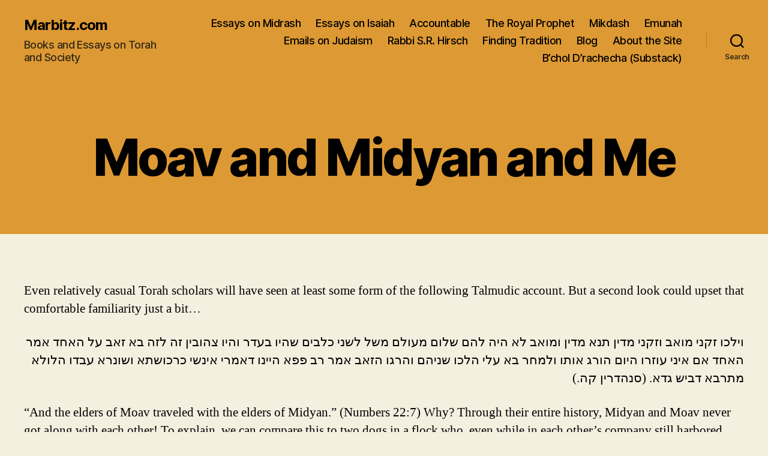

--- FILE ---
content_type: text/html; charset=UTF-8
request_url: https://marbitz.com/home/midrash/moav-and-midyan-and-me/
body_size: 15960
content:
<!DOCTYPE html>

<html class="no-js" lang="en-US">

	<head>

		<meta charset="UTF-8">
		<meta name="viewport" content="width=device-width, initial-scale=1.0" >

		<link rel="profile" href="https://gmpg.org/xfn/11">

		<title>Moav and Midyan and Me &#8211; Marbitz.com</title>
<meta name='robots' content='max-image-preview:large' />
<link rel="alternate" type="application/rss+xml" title="Marbitz.com &raquo; Feed" href="https://marbitz.com/feed/" />
<link rel="alternate" type="application/rss+xml" title="Marbitz.com &raquo; Comments Feed" href="https://marbitz.com/comments/feed/" />
<link rel="alternate" type="application/rss+xml" title="Marbitz.com &raquo; Moav and Midyan and Me Comments Feed" href="https://marbitz.com/home/midrash/moav-and-midyan-and-me/feed/" />
<link rel="alternate" title="oEmbed (JSON)" type="application/json+oembed" href="https://marbitz.com/wp-json/oembed/1.0/embed?url=https%3A%2F%2Fmarbitz.com%2Fhome%2Fmidrash%2Fmoav-and-midyan-and-me%2F" />
<link rel="alternate" title="oEmbed (XML)" type="text/xml+oembed" href="https://marbitz.com/wp-json/oembed/1.0/embed?url=https%3A%2F%2Fmarbitz.com%2Fhome%2Fmidrash%2Fmoav-and-midyan-and-me%2F&#038;format=xml" />
<style id='wp-img-auto-sizes-contain-inline-css'>
img:is([sizes=auto i],[sizes^="auto," i]){contain-intrinsic-size:3000px 1500px}
/*# sourceURL=wp-img-auto-sizes-contain-inline-css */
</style>
<style id='wp-emoji-styles-inline-css'>

	img.wp-smiley, img.emoji {
		display: inline !important;
		border: none !important;
		box-shadow: none !important;
		height: 1em !important;
		width: 1em !important;
		margin: 0 0.07em !important;
		vertical-align: -0.1em !important;
		background: none !important;
		padding: 0 !important;
	}
/*# sourceURL=wp-emoji-styles-inline-css */
</style>
<style id='wp-block-library-inline-css'>
:root{--wp-block-synced-color:#7a00df;--wp-block-synced-color--rgb:122,0,223;--wp-bound-block-color:var(--wp-block-synced-color);--wp-editor-canvas-background:#ddd;--wp-admin-theme-color:#007cba;--wp-admin-theme-color--rgb:0,124,186;--wp-admin-theme-color-darker-10:#006ba1;--wp-admin-theme-color-darker-10--rgb:0,107,160.5;--wp-admin-theme-color-darker-20:#005a87;--wp-admin-theme-color-darker-20--rgb:0,90,135;--wp-admin-border-width-focus:2px}@media (min-resolution:192dpi){:root{--wp-admin-border-width-focus:1.5px}}.wp-element-button{cursor:pointer}:root .has-very-light-gray-background-color{background-color:#eee}:root .has-very-dark-gray-background-color{background-color:#313131}:root .has-very-light-gray-color{color:#eee}:root .has-very-dark-gray-color{color:#313131}:root .has-vivid-green-cyan-to-vivid-cyan-blue-gradient-background{background:linear-gradient(135deg,#00d084,#0693e3)}:root .has-purple-crush-gradient-background{background:linear-gradient(135deg,#34e2e4,#4721fb 50%,#ab1dfe)}:root .has-hazy-dawn-gradient-background{background:linear-gradient(135deg,#faaca8,#dad0ec)}:root .has-subdued-olive-gradient-background{background:linear-gradient(135deg,#fafae1,#67a671)}:root .has-atomic-cream-gradient-background{background:linear-gradient(135deg,#fdd79a,#004a59)}:root .has-nightshade-gradient-background{background:linear-gradient(135deg,#330968,#31cdcf)}:root .has-midnight-gradient-background{background:linear-gradient(135deg,#020381,#2874fc)}:root{--wp--preset--font-size--normal:16px;--wp--preset--font-size--huge:42px}.has-regular-font-size{font-size:1em}.has-larger-font-size{font-size:2.625em}.has-normal-font-size{font-size:var(--wp--preset--font-size--normal)}.has-huge-font-size{font-size:var(--wp--preset--font-size--huge)}.has-text-align-center{text-align:center}.has-text-align-left{text-align:left}.has-text-align-right{text-align:right}.has-fit-text{white-space:nowrap!important}#end-resizable-editor-section{display:none}.aligncenter{clear:both}.items-justified-left{justify-content:flex-start}.items-justified-center{justify-content:center}.items-justified-right{justify-content:flex-end}.items-justified-space-between{justify-content:space-between}.screen-reader-text{border:0;clip-path:inset(50%);height:1px;margin:-1px;overflow:hidden;padding:0;position:absolute;width:1px;word-wrap:normal!important}.screen-reader-text:focus{background-color:#ddd;clip-path:none;color:#444;display:block;font-size:1em;height:auto;left:5px;line-height:normal;padding:15px 23px 14px;text-decoration:none;top:5px;width:auto;z-index:100000}html :where(.has-border-color){border-style:solid}html :where([style*=border-top-color]){border-top-style:solid}html :where([style*=border-right-color]){border-right-style:solid}html :where([style*=border-bottom-color]){border-bottom-style:solid}html :where([style*=border-left-color]){border-left-style:solid}html :where([style*=border-width]){border-style:solid}html :where([style*=border-top-width]){border-top-style:solid}html :where([style*=border-right-width]){border-right-style:solid}html :where([style*=border-bottom-width]){border-bottom-style:solid}html :where([style*=border-left-width]){border-left-style:solid}html :where(img[class*=wp-image-]){height:auto;max-width:100%}:where(figure){margin:0 0 1em}html :where(.is-position-sticky){--wp-admin--admin-bar--position-offset:var(--wp-admin--admin-bar--height,0px)}@media screen and (max-width:600px){html :where(.is-position-sticky){--wp-admin--admin-bar--position-offset:0px}}

/*# sourceURL=wp-block-library-inline-css */
</style><style id='wp-block-paragraph-inline-css'>
.is-small-text{font-size:.875em}.is-regular-text{font-size:1em}.is-large-text{font-size:2.25em}.is-larger-text{font-size:3em}.has-drop-cap:not(:focus):first-letter{float:left;font-size:8.4em;font-style:normal;font-weight:100;line-height:.68;margin:.05em .1em 0 0;text-transform:uppercase}body.rtl .has-drop-cap:not(:focus):first-letter{float:none;margin-left:.1em}p.has-drop-cap.has-background{overflow:hidden}:root :where(p.has-background){padding:1.25em 2.375em}:where(p.has-text-color:not(.has-link-color)) a{color:inherit}p.has-text-align-left[style*="writing-mode:vertical-lr"],p.has-text-align-right[style*="writing-mode:vertical-rl"]{rotate:180deg}
/*# sourceURL=https://marbitz.com/wp-includes/blocks/paragraph/style.min.css */
</style>
<style id='global-styles-inline-css'>
:root{--wp--preset--aspect-ratio--square: 1;--wp--preset--aspect-ratio--4-3: 4/3;--wp--preset--aspect-ratio--3-4: 3/4;--wp--preset--aspect-ratio--3-2: 3/2;--wp--preset--aspect-ratio--2-3: 2/3;--wp--preset--aspect-ratio--16-9: 16/9;--wp--preset--aspect-ratio--9-16: 9/16;--wp--preset--color--black: #000000;--wp--preset--color--cyan-bluish-gray: #abb8c3;--wp--preset--color--white: #ffffff;--wp--preset--color--pale-pink: #f78da7;--wp--preset--color--vivid-red: #cf2e2e;--wp--preset--color--luminous-vivid-orange: #ff6900;--wp--preset--color--luminous-vivid-amber: #fcb900;--wp--preset--color--light-green-cyan: #7bdcb5;--wp--preset--color--vivid-green-cyan: #00d084;--wp--preset--color--pale-cyan-blue: #8ed1fc;--wp--preset--color--vivid-cyan-blue: #0693e3;--wp--preset--color--vivid-purple: #9b51e0;--wp--preset--color--accent: #cd2653;--wp--preset--color--primary: #000000;--wp--preset--color--secondary: #6d6d6d;--wp--preset--color--subtle-background: #dcd7ca;--wp--preset--color--background: #f5efe0;--wp--preset--gradient--vivid-cyan-blue-to-vivid-purple: linear-gradient(135deg,rgb(6,147,227) 0%,rgb(155,81,224) 100%);--wp--preset--gradient--light-green-cyan-to-vivid-green-cyan: linear-gradient(135deg,rgb(122,220,180) 0%,rgb(0,208,130) 100%);--wp--preset--gradient--luminous-vivid-amber-to-luminous-vivid-orange: linear-gradient(135deg,rgb(252,185,0) 0%,rgb(255,105,0) 100%);--wp--preset--gradient--luminous-vivid-orange-to-vivid-red: linear-gradient(135deg,rgb(255,105,0) 0%,rgb(207,46,46) 100%);--wp--preset--gradient--very-light-gray-to-cyan-bluish-gray: linear-gradient(135deg,rgb(238,238,238) 0%,rgb(169,184,195) 100%);--wp--preset--gradient--cool-to-warm-spectrum: linear-gradient(135deg,rgb(74,234,220) 0%,rgb(151,120,209) 20%,rgb(207,42,186) 40%,rgb(238,44,130) 60%,rgb(251,105,98) 80%,rgb(254,248,76) 100%);--wp--preset--gradient--blush-light-purple: linear-gradient(135deg,rgb(255,206,236) 0%,rgb(152,150,240) 100%);--wp--preset--gradient--blush-bordeaux: linear-gradient(135deg,rgb(254,205,165) 0%,rgb(254,45,45) 50%,rgb(107,0,62) 100%);--wp--preset--gradient--luminous-dusk: linear-gradient(135deg,rgb(255,203,112) 0%,rgb(199,81,192) 50%,rgb(65,88,208) 100%);--wp--preset--gradient--pale-ocean: linear-gradient(135deg,rgb(255,245,203) 0%,rgb(182,227,212) 50%,rgb(51,167,181) 100%);--wp--preset--gradient--electric-grass: linear-gradient(135deg,rgb(202,248,128) 0%,rgb(113,206,126) 100%);--wp--preset--gradient--midnight: linear-gradient(135deg,rgb(2,3,129) 0%,rgb(40,116,252) 100%);--wp--preset--font-size--small: 18px;--wp--preset--font-size--medium: 20px;--wp--preset--font-size--large: 26.25px;--wp--preset--font-size--x-large: 42px;--wp--preset--font-size--normal: 21px;--wp--preset--font-size--larger: 32px;--wp--preset--spacing--20: 0.44rem;--wp--preset--spacing--30: 0.67rem;--wp--preset--spacing--40: 1rem;--wp--preset--spacing--50: 1.5rem;--wp--preset--spacing--60: 2.25rem;--wp--preset--spacing--70: 3.38rem;--wp--preset--spacing--80: 5.06rem;--wp--preset--shadow--natural: 6px 6px 9px rgba(0, 0, 0, 0.2);--wp--preset--shadow--deep: 12px 12px 50px rgba(0, 0, 0, 0.4);--wp--preset--shadow--sharp: 6px 6px 0px rgba(0, 0, 0, 0.2);--wp--preset--shadow--outlined: 6px 6px 0px -3px rgb(255, 255, 255), 6px 6px rgb(0, 0, 0);--wp--preset--shadow--crisp: 6px 6px 0px rgb(0, 0, 0);}:where(.is-layout-flex){gap: 0.5em;}:where(.is-layout-grid){gap: 0.5em;}body .is-layout-flex{display: flex;}.is-layout-flex{flex-wrap: wrap;align-items: center;}.is-layout-flex > :is(*, div){margin: 0;}body .is-layout-grid{display: grid;}.is-layout-grid > :is(*, div){margin: 0;}:where(.wp-block-columns.is-layout-flex){gap: 2em;}:where(.wp-block-columns.is-layout-grid){gap: 2em;}:where(.wp-block-post-template.is-layout-flex){gap: 1.25em;}:where(.wp-block-post-template.is-layout-grid){gap: 1.25em;}.has-black-color{color: var(--wp--preset--color--black) !important;}.has-cyan-bluish-gray-color{color: var(--wp--preset--color--cyan-bluish-gray) !important;}.has-white-color{color: var(--wp--preset--color--white) !important;}.has-pale-pink-color{color: var(--wp--preset--color--pale-pink) !important;}.has-vivid-red-color{color: var(--wp--preset--color--vivid-red) !important;}.has-luminous-vivid-orange-color{color: var(--wp--preset--color--luminous-vivid-orange) !important;}.has-luminous-vivid-amber-color{color: var(--wp--preset--color--luminous-vivid-amber) !important;}.has-light-green-cyan-color{color: var(--wp--preset--color--light-green-cyan) !important;}.has-vivid-green-cyan-color{color: var(--wp--preset--color--vivid-green-cyan) !important;}.has-pale-cyan-blue-color{color: var(--wp--preset--color--pale-cyan-blue) !important;}.has-vivid-cyan-blue-color{color: var(--wp--preset--color--vivid-cyan-blue) !important;}.has-vivid-purple-color{color: var(--wp--preset--color--vivid-purple) !important;}.has-black-background-color{background-color: var(--wp--preset--color--black) !important;}.has-cyan-bluish-gray-background-color{background-color: var(--wp--preset--color--cyan-bluish-gray) !important;}.has-white-background-color{background-color: var(--wp--preset--color--white) !important;}.has-pale-pink-background-color{background-color: var(--wp--preset--color--pale-pink) !important;}.has-vivid-red-background-color{background-color: var(--wp--preset--color--vivid-red) !important;}.has-luminous-vivid-orange-background-color{background-color: var(--wp--preset--color--luminous-vivid-orange) !important;}.has-luminous-vivid-amber-background-color{background-color: var(--wp--preset--color--luminous-vivid-amber) !important;}.has-light-green-cyan-background-color{background-color: var(--wp--preset--color--light-green-cyan) !important;}.has-vivid-green-cyan-background-color{background-color: var(--wp--preset--color--vivid-green-cyan) !important;}.has-pale-cyan-blue-background-color{background-color: var(--wp--preset--color--pale-cyan-blue) !important;}.has-vivid-cyan-blue-background-color{background-color: var(--wp--preset--color--vivid-cyan-blue) !important;}.has-vivid-purple-background-color{background-color: var(--wp--preset--color--vivid-purple) !important;}.has-black-border-color{border-color: var(--wp--preset--color--black) !important;}.has-cyan-bluish-gray-border-color{border-color: var(--wp--preset--color--cyan-bluish-gray) !important;}.has-white-border-color{border-color: var(--wp--preset--color--white) !important;}.has-pale-pink-border-color{border-color: var(--wp--preset--color--pale-pink) !important;}.has-vivid-red-border-color{border-color: var(--wp--preset--color--vivid-red) !important;}.has-luminous-vivid-orange-border-color{border-color: var(--wp--preset--color--luminous-vivid-orange) !important;}.has-luminous-vivid-amber-border-color{border-color: var(--wp--preset--color--luminous-vivid-amber) !important;}.has-light-green-cyan-border-color{border-color: var(--wp--preset--color--light-green-cyan) !important;}.has-vivid-green-cyan-border-color{border-color: var(--wp--preset--color--vivid-green-cyan) !important;}.has-pale-cyan-blue-border-color{border-color: var(--wp--preset--color--pale-cyan-blue) !important;}.has-vivid-cyan-blue-border-color{border-color: var(--wp--preset--color--vivid-cyan-blue) !important;}.has-vivid-purple-border-color{border-color: var(--wp--preset--color--vivid-purple) !important;}.has-vivid-cyan-blue-to-vivid-purple-gradient-background{background: var(--wp--preset--gradient--vivid-cyan-blue-to-vivid-purple) !important;}.has-light-green-cyan-to-vivid-green-cyan-gradient-background{background: var(--wp--preset--gradient--light-green-cyan-to-vivid-green-cyan) !important;}.has-luminous-vivid-amber-to-luminous-vivid-orange-gradient-background{background: var(--wp--preset--gradient--luminous-vivid-amber-to-luminous-vivid-orange) !important;}.has-luminous-vivid-orange-to-vivid-red-gradient-background{background: var(--wp--preset--gradient--luminous-vivid-orange-to-vivid-red) !important;}.has-very-light-gray-to-cyan-bluish-gray-gradient-background{background: var(--wp--preset--gradient--very-light-gray-to-cyan-bluish-gray) !important;}.has-cool-to-warm-spectrum-gradient-background{background: var(--wp--preset--gradient--cool-to-warm-spectrum) !important;}.has-blush-light-purple-gradient-background{background: var(--wp--preset--gradient--blush-light-purple) !important;}.has-blush-bordeaux-gradient-background{background: var(--wp--preset--gradient--blush-bordeaux) !important;}.has-luminous-dusk-gradient-background{background: var(--wp--preset--gradient--luminous-dusk) !important;}.has-pale-ocean-gradient-background{background: var(--wp--preset--gradient--pale-ocean) !important;}.has-electric-grass-gradient-background{background: var(--wp--preset--gradient--electric-grass) !important;}.has-midnight-gradient-background{background: var(--wp--preset--gradient--midnight) !important;}.has-small-font-size{font-size: var(--wp--preset--font-size--small) !important;}.has-medium-font-size{font-size: var(--wp--preset--font-size--medium) !important;}.has-large-font-size{font-size: var(--wp--preset--font-size--large) !important;}.has-x-large-font-size{font-size: var(--wp--preset--font-size--x-large) !important;}
/*# sourceURL=global-styles-inline-css */
</style>

<style id='classic-theme-styles-inline-css'>
/*! This file is auto-generated */
.wp-block-button__link{color:#fff;background-color:#32373c;border-radius:9999px;box-shadow:none;text-decoration:none;padding:calc(.667em + 2px) calc(1.333em + 2px);font-size:1.125em}.wp-block-file__button{background:#32373c;color:#fff;text-decoration:none}
/*# sourceURL=/wp-includes/css/classic-themes.min.css */
</style>
<link rel='stylesheet' id='twentytwenty-style-css' href='https://marbitz.com/wp-content/themes/twentytwenty/style.css?ver=2.3' media='all' />
<style id='twentytwenty-style-inline-css'>
.color-accent,.color-accent-hover:hover,.color-accent-hover:focus,:root .has-accent-color,.has-drop-cap:not(:focus):first-letter,.wp-block-button.is-style-outline,a { color: #cd2653; }blockquote,.border-color-accent,.border-color-accent-hover:hover,.border-color-accent-hover:focus { border-color: #cd2653; }button,.button,.faux-button,.wp-block-button__link,.wp-block-file .wp-block-file__button,input[type="button"],input[type="reset"],input[type="submit"],.bg-accent,.bg-accent-hover:hover,.bg-accent-hover:focus,:root .has-accent-background-color,.comment-reply-link { background-color: #cd2653; }.fill-children-accent,.fill-children-accent * { fill: #cd2653; }body,.entry-title a,:root .has-primary-color { color: #000000; }:root .has-primary-background-color { background-color: #000000; }cite,figcaption,.wp-caption-text,.post-meta,.entry-content .wp-block-archives li,.entry-content .wp-block-categories li,.entry-content .wp-block-latest-posts li,.wp-block-latest-comments__comment-date,.wp-block-latest-posts__post-date,.wp-block-embed figcaption,.wp-block-image figcaption,.wp-block-pullquote cite,.comment-metadata,.comment-respond .comment-notes,.comment-respond .logged-in-as,.pagination .dots,.entry-content hr:not(.has-background),hr.styled-separator,:root .has-secondary-color { color: #6d6d6d; }:root .has-secondary-background-color { background-color: #6d6d6d; }pre,fieldset,input,textarea,table,table *,hr { border-color: #dcd7ca; }caption,code,code,kbd,samp,.wp-block-table.is-style-stripes tbody tr:nth-child(odd),:root .has-subtle-background-background-color { background-color: #dcd7ca; }.wp-block-table.is-style-stripes { border-bottom-color: #dcd7ca; }.wp-block-latest-posts.is-grid li { border-top-color: #dcd7ca; }:root .has-subtle-background-color { color: #dcd7ca; }body:not(.overlay-header) .primary-menu > li > a,body:not(.overlay-header) .primary-menu > li > .icon,.modal-menu a,.footer-menu a, .footer-widgets a:where(:not(.wp-block-button__link)),#site-footer .wp-block-button.is-style-outline,.wp-block-pullquote:before,.singular:not(.overlay-header) .entry-header a,.archive-header a,.header-footer-group .color-accent,.header-footer-group .color-accent-hover:hover { color: #7a0928; }.social-icons a,#site-footer button:not(.toggle),#site-footer .button,#site-footer .faux-button,#site-footer .wp-block-button__link,#site-footer .wp-block-file__button,#site-footer input[type="button"],#site-footer input[type="reset"],#site-footer input[type="submit"] { background-color: #7a0928; }.social-icons a,body:not(.overlay-header) .primary-menu ul,.header-footer-group button,.header-footer-group .button,.header-footer-group .faux-button,.header-footer-group .wp-block-button:not(.is-style-outline) .wp-block-button__link,.header-footer-group .wp-block-file__button,.header-footer-group input[type="button"],.header-footer-group input[type="reset"],.header-footer-group input[type="submit"] { color: #dd9933; }#site-header,.footer-nav-widgets-wrapper,#site-footer,.menu-modal,.menu-modal-inner,.search-modal-inner,.archive-header,.singular .entry-header,.singular .featured-media:before,.wp-block-pullquote:before { background-color: #dd9933; }.header-footer-group,body:not(.overlay-header) #site-header .toggle,.menu-modal .toggle { color: #000000; }body:not(.overlay-header) .primary-menu ul { background-color: #000000; }body:not(.overlay-header) .primary-menu > li > ul:after { border-bottom-color: #000000; }body:not(.overlay-header) .primary-menu ul ul:after { border-left-color: #000000; }.site-description,body:not(.overlay-header) .toggle-inner .toggle-text,.widget .post-date,.widget .rss-date,.widget_archive li,.widget_categories li,.widget cite,.widget_pages li,.widget_meta li,.widget_nav_menu li,.powered-by-wordpress,.to-the-top,.singular .entry-header .post-meta,.singular:not(.overlay-header) .entry-header .post-meta a { color: #332818; }.header-footer-group pre,.header-footer-group fieldset,.header-footer-group input,.header-footer-group textarea,.header-footer-group table,.header-footer-group table *,.footer-nav-widgets-wrapper,#site-footer,.menu-modal nav *,.footer-widgets-outer-wrapper,.footer-top { border-color: #be7d1c; }.header-footer-group table caption,body:not(.overlay-header) .header-inner .toggle-wrapper::before { background-color: #be7d1c; }
/*# sourceURL=twentytwenty-style-inline-css */
</style>
<link rel='stylesheet' id='twentytwenty-print-style-css' href='https://marbitz.com/wp-content/themes/twentytwenty/print.css?ver=2.3' media='print' />
<link rel='stylesheet' id='wpforo-widgets-css' href='https://marbitz.com/wp-content/plugins/wpforo/themes/2022/widgets.css?ver=2.4.12' media='all' />
<link rel='stylesheet' id='wpforo-dynamic-style-css' href='https://marbitz.com/wp-content/uploads/wpforo/assets/colors.css?ver=2.4.12.a5584ad99baa1460b6084468f1b02934' media='all' />
<script src="https://marbitz.com/wp-content/themes/twentytwenty/assets/js/index.js?ver=2.3" id="twentytwenty-js-js" async></script>
<link rel="https://api.w.org/" href="https://marbitz.com/wp-json/" /><link rel="alternate" title="JSON" type="application/json" href="https://marbitz.com/wp-json/wp/v2/pages/60" /><link rel="EditURI" type="application/rsd+xml" title="RSD" href="https://marbitz.com/xmlrpc.php?rsd" />
<meta name="generator" content="WordPress 6.9" />
<link rel="canonical" href="https://marbitz.com/home/midrash/moav-and-midyan-and-me/" />
<link rel='shortlink' href='https://marbitz.com/?p=60' />
<script>
  (function(i,s,o,g,r,a,m){i['GoogleAnalyticsObject']=r;i[r]=i[r]||function(){
  (i[r].q=i[r].q||[]).push(arguments)},i[r].l=1*new Date();a=s.createElement(o),
  m=s.getElementsByTagName(o)[0];a.async=1;a.src=g;m.parentNode.insertBefore(a,m)
  })(window,document,'script','//www.google-analytics.com/analytics.js','ga');

  ga('create', 'UA-21545218-1', 'auto');
  ga('send', 'pageview');
</script>	<script>document.documentElement.className = document.documentElement.className.replace( 'no-js', 'js' );</script>
	
	</head>

	<body class="wp-singular page-template page-template-templates page-template-template-full-width page-template-templatestemplate-full-width-php page page-id-60 page-child parent-pageid-53 wp-embed-responsive wp-theme-twentytwenty singular has-full-width-content enable-search-modal missing-post-thumbnail has-no-pagination showing-comments show-avatars template-full-width footer-top-visible wpf-default wpft- wpf-guest wpfu-group-4 wpf-theme-2022 wpf-is_standalone-0 wpf-boardid-0 is_wpforo_page-0 is_wpforo_url-0 is_wpforo_shortcode_page-0">

		<a class="skip-link screen-reader-text" href="#site-content">Skip to the content</a>
		<header id="site-header" class="header-footer-group">

			<div class="header-inner section-inner">

				<div class="header-titles-wrapper">

					
						<button class="toggle search-toggle mobile-search-toggle" data-toggle-target=".search-modal" data-toggle-body-class="showing-search-modal" data-set-focus=".search-modal .search-field" aria-expanded="false">
							<span class="toggle-inner">
								<span class="toggle-icon">
									<svg class="svg-icon" aria-hidden="true" role="img" focusable="false" xmlns="http://www.w3.org/2000/svg" width="23" height="23" viewBox="0 0 23 23"><path d="M38.710696,48.0601792 L43,52.3494831 L41.3494831,54 L37.0601792,49.710696 C35.2632422,51.1481185 32.9839107,52.0076499 30.5038249,52.0076499 C24.7027226,52.0076499 20,47.3049272 20,41.5038249 C20,35.7027226 24.7027226,31 30.5038249,31 C36.3049272,31 41.0076499,35.7027226 41.0076499,41.5038249 C41.0076499,43.9839107 40.1481185,46.2632422 38.710696,48.0601792 Z M36.3875844,47.1716785 C37.8030221,45.7026647 38.6734666,43.7048964 38.6734666,41.5038249 C38.6734666,36.9918565 35.0157934,33.3341833 30.5038249,33.3341833 C25.9918565,33.3341833 22.3341833,36.9918565 22.3341833,41.5038249 C22.3341833,46.0157934 25.9918565,49.6734666 30.5038249,49.6734666 C32.7048964,49.6734666 34.7026647,48.8030221 36.1716785,47.3875844 C36.2023931,47.347638 36.2360451,47.3092237 36.2726343,47.2726343 C36.3092237,47.2360451 36.347638,47.2023931 36.3875844,47.1716785 Z" transform="translate(-20 -31)" /></svg>								</span>
								<span class="toggle-text">Search</span>
							</span>
						</button><!-- .search-toggle -->

					
					<div class="header-titles">

						<div class="site-title faux-heading"><a href="https://marbitz.com/">Marbitz.com</a></div><div class="site-description">Books and Essays on Torah and Society</div><!-- .site-description -->
					</div><!-- .header-titles -->

					<button class="toggle nav-toggle mobile-nav-toggle" data-toggle-target=".menu-modal"  data-toggle-body-class="showing-menu-modal" aria-expanded="false" data-set-focus=".close-nav-toggle">
						<span class="toggle-inner">
							<span class="toggle-icon">
								<svg class="svg-icon" aria-hidden="true" role="img" focusable="false" xmlns="http://www.w3.org/2000/svg" width="26" height="7" viewBox="0 0 26 7"><path fill-rule="evenodd" d="M332.5,45 C330.567003,45 329,43.4329966 329,41.5 C329,39.5670034 330.567003,38 332.5,38 C334.432997,38 336,39.5670034 336,41.5 C336,43.4329966 334.432997,45 332.5,45 Z M342,45 C340.067003,45 338.5,43.4329966 338.5,41.5 C338.5,39.5670034 340.067003,38 342,38 C343.932997,38 345.5,39.5670034 345.5,41.5 C345.5,43.4329966 343.932997,45 342,45 Z M351.5,45 C349.567003,45 348,43.4329966 348,41.5 C348,39.5670034 349.567003,38 351.5,38 C353.432997,38 355,39.5670034 355,41.5 C355,43.4329966 353.432997,45 351.5,45 Z" transform="translate(-329 -38)" /></svg>							</span>
							<span class="toggle-text">Menu</span>
						</span>
					</button><!-- .nav-toggle -->

				</div><!-- .header-titles-wrapper -->

				<div class="header-navigation-wrapper">

					
							<nav class="primary-menu-wrapper" aria-label="Horizontal">

								<ul class="primary-menu reset-list-style">

								<li id="menu-item-102" class="menu-item menu-item-type-post_type menu-item-object-page current-page-ancestor menu-item-102"><a href="https://marbitz.com/home/midrash/">Essays on Midrash</a></li>
<li id="menu-item-103" class="menu-item menu-item-type-post_type menu-item-object-page menu-item-103"><a href="https://marbitz.com/home/judaism-ignored/">Essays on Isaiah</a></li>
<li id="menu-item-138" class="menu-item menu-item-type-post_type menu-item-object-page menu-item-138"><a href="https://marbitz.com/home/accountable/">Accountable</a></li>
<li id="menu-item-144" class="menu-item menu-item-type-post_type menu-item-object-page menu-item-144"><a href="https://marbitz.com/the-royal-prophet/">The Royal Prophet</a></li>
<li id="menu-item-209" class="menu-item menu-item-type-post_type menu-item-object-page menu-item-209"><a href="https://marbitz.com/home/mikdash/">Mikdash</a></li>
<li id="menu-item-251" class="menu-item menu-item-type-post_type menu-item-object-page menu-item-251"><a href="https://marbitz.com/home/emunah/">Emunah</a></li>
<li id="menu-item-310" class="menu-item menu-item-type-post_type menu-item-object-page menu-item-310"><a href="https://marbitz.com/home/emails-on-judaism/">Emails on Judaism</a></li>
<li id="menu-item-391" class="menu-item menu-item-type-post_type menu-item-object-page menu-item-391"><a href="https://marbitz.com/home/rabbi-s-r-hirsch/">Rabbi S.R. Hirsch</a></li>
<li id="menu-item-425" class="menu-item menu-item-type-post_type menu-item-object-page menu-item-425"><a href="https://marbitz.com/home/rabbi-s-r-hirsch/finding-tradition-in-the-modern-torah-world/">Finding Tradition</a></li>
<li id="menu-item-343" class="menu-item menu-item-type-post_type menu-item-object-page menu-item-343"><a href="https://marbitz.com/blog/">Blog</a></li>
<li id="menu-item-253" class="menu-item menu-item-type-post_type menu-item-object-page menu-item-253"><a href="https://marbitz.com/about-marbitz-com/">About the Site</a></li>
<li id="menu-item-688" class="menu-item menu-item-type-custom menu-item-object-custom menu-item-688"><a href="https://darchecha.substack.com/">B&#8217;chol D&#8217;rachecha (Substack)</a></li>

								</ul>

							</nav><!-- .primary-menu-wrapper -->

						
						<div class="header-toggles hide-no-js">

						
							<div class="toggle-wrapper search-toggle-wrapper">

								<button class="toggle search-toggle desktop-search-toggle" data-toggle-target=".search-modal" data-toggle-body-class="showing-search-modal" data-set-focus=".search-modal .search-field" aria-expanded="false">
									<span class="toggle-inner">
										<svg class="svg-icon" aria-hidden="true" role="img" focusable="false" xmlns="http://www.w3.org/2000/svg" width="23" height="23" viewBox="0 0 23 23"><path d="M38.710696,48.0601792 L43,52.3494831 L41.3494831,54 L37.0601792,49.710696 C35.2632422,51.1481185 32.9839107,52.0076499 30.5038249,52.0076499 C24.7027226,52.0076499 20,47.3049272 20,41.5038249 C20,35.7027226 24.7027226,31 30.5038249,31 C36.3049272,31 41.0076499,35.7027226 41.0076499,41.5038249 C41.0076499,43.9839107 40.1481185,46.2632422 38.710696,48.0601792 Z M36.3875844,47.1716785 C37.8030221,45.7026647 38.6734666,43.7048964 38.6734666,41.5038249 C38.6734666,36.9918565 35.0157934,33.3341833 30.5038249,33.3341833 C25.9918565,33.3341833 22.3341833,36.9918565 22.3341833,41.5038249 C22.3341833,46.0157934 25.9918565,49.6734666 30.5038249,49.6734666 C32.7048964,49.6734666 34.7026647,48.8030221 36.1716785,47.3875844 C36.2023931,47.347638 36.2360451,47.3092237 36.2726343,47.2726343 C36.3092237,47.2360451 36.347638,47.2023931 36.3875844,47.1716785 Z" transform="translate(-20 -31)" /></svg>										<span class="toggle-text">Search</span>
									</span>
								</button><!-- .search-toggle -->

							</div>

							
						</div><!-- .header-toggles -->
						
				</div><!-- .header-navigation-wrapper -->

			</div><!-- .header-inner -->

			<div class="search-modal cover-modal header-footer-group" data-modal-target-string=".search-modal" role="dialog" aria-modal="true" aria-label="Search">

	<div class="search-modal-inner modal-inner">

		<div class="section-inner">

			<form role="search" aria-label="Search for:" method="get" class="search-form" action="https://marbitz.com/">
	<label for="search-form-1">
		<span class="screen-reader-text">
			Search for:		</span>
		<input type="search" id="search-form-1" class="search-field" placeholder="Search &hellip;" value="" name="s" />
	</label>
	<input type="submit" class="search-submit" value="Search" />
</form>

			<button class="toggle search-untoggle close-search-toggle fill-children-current-color" data-toggle-target=".search-modal" data-toggle-body-class="showing-search-modal" data-set-focus=".search-modal .search-field">
				<span class="screen-reader-text">
					Close search				</span>
				<svg class="svg-icon" aria-hidden="true" role="img" focusable="false" xmlns="http://www.w3.org/2000/svg" width="16" height="16" viewBox="0 0 16 16"><polygon fill="" fill-rule="evenodd" points="6.852 7.649 .399 1.195 1.445 .149 7.899 6.602 14.352 .149 15.399 1.195 8.945 7.649 15.399 14.102 14.352 15.149 7.899 8.695 1.445 15.149 .399 14.102" /></svg>			</button><!-- .search-toggle -->

		</div><!-- .section-inner -->

	</div><!-- .search-modal-inner -->

</div><!-- .menu-modal -->

		</header><!-- #site-header -->

		
<div class="menu-modal cover-modal header-footer-group" data-modal-target-string=".menu-modal">

	<div class="menu-modal-inner modal-inner">

		<div class="menu-wrapper section-inner">

			<div class="menu-top">

				<button class="toggle close-nav-toggle fill-children-current-color" data-toggle-target=".menu-modal" data-toggle-body-class="showing-menu-modal" data-set-focus=".menu-modal">
					<span class="toggle-text">Close Menu</span>
					<svg class="svg-icon" aria-hidden="true" role="img" focusable="false" xmlns="http://www.w3.org/2000/svg" width="16" height="16" viewBox="0 0 16 16"><polygon fill="" fill-rule="evenodd" points="6.852 7.649 .399 1.195 1.445 .149 7.899 6.602 14.352 .149 15.399 1.195 8.945 7.649 15.399 14.102 14.352 15.149 7.899 8.695 1.445 15.149 .399 14.102" /></svg>				</button><!-- .nav-toggle -->

				
					<nav class="mobile-menu" aria-label="Mobile">

						<ul class="modal-menu reset-list-style">

						<li class="menu-item menu-item-type-post_type menu-item-object-page current-page-ancestor menu-item-102"><div class="ancestor-wrapper"><a href="https://marbitz.com/home/midrash/">Essays on Midrash</a></div><!-- .ancestor-wrapper --></li>
<li class="menu-item menu-item-type-post_type menu-item-object-page menu-item-103"><div class="ancestor-wrapper"><a href="https://marbitz.com/home/judaism-ignored/">Essays on Isaiah</a></div><!-- .ancestor-wrapper --></li>
<li class="menu-item menu-item-type-post_type menu-item-object-page menu-item-138"><div class="ancestor-wrapper"><a href="https://marbitz.com/home/accountable/">Accountable</a></div><!-- .ancestor-wrapper --></li>
<li class="menu-item menu-item-type-post_type menu-item-object-page menu-item-144"><div class="ancestor-wrapper"><a href="https://marbitz.com/the-royal-prophet/">The Royal Prophet</a></div><!-- .ancestor-wrapper --></li>
<li class="menu-item menu-item-type-post_type menu-item-object-page menu-item-209"><div class="ancestor-wrapper"><a href="https://marbitz.com/home/mikdash/">Mikdash</a></div><!-- .ancestor-wrapper --></li>
<li class="menu-item menu-item-type-post_type menu-item-object-page menu-item-251"><div class="ancestor-wrapper"><a href="https://marbitz.com/home/emunah/">Emunah</a></div><!-- .ancestor-wrapper --></li>
<li class="menu-item menu-item-type-post_type menu-item-object-page menu-item-310"><div class="ancestor-wrapper"><a href="https://marbitz.com/home/emails-on-judaism/">Emails on Judaism</a></div><!-- .ancestor-wrapper --></li>
<li class="menu-item menu-item-type-post_type menu-item-object-page menu-item-391"><div class="ancestor-wrapper"><a href="https://marbitz.com/home/rabbi-s-r-hirsch/">Rabbi S.R. Hirsch</a></div><!-- .ancestor-wrapper --></li>
<li class="menu-item menu-item-type-post_type menu-item-object-page menu-item-425"><div class="ancestor-wrapper"><a href="https://marbitz.com/home/rabbi-s-r-hirsch/finding-tradition-in-the-modern-torah-world/">Finding Tradition</a></div><!-- .ancestor-wrapper --></li>
<li class="menu-item menu-item-type-post_type menu-item-object-page menu-item-343"><div class="ancestor-wrapper"><a href="https://marbitz.com/blog/">Blog</a></div><!-- .ancestor-wrapper --></li>
<li class="menu-item menu-item-type-post_type menu-item-object-page menu-item-253"><div class="ancestor-wrapper"><a href="https://marbitz.com/about-marbitz-com/">About the Site</a></div><!-- .ancestor-wrapper --></li>
<li class="menu-item menu-item-type-custom menu-item-object-custom menu-item-688"><div class="ancestor-wrapper"><a href="https://darchecha.substack.com/">B&#8217;chol D&#8217;rachecha (Substack)</a></div><!-- .ancestor-wrapper --></li>

						</ul>

					</nav>

					
			</div><!-- .menu-top -->

			<div class="menu-bottom">

				
			</div><!-- .menu-bottom -->

		</div><!-- .menu-wrapper -->

	</div><!-- .menu-modal-inner -->

</div><!-- .menu-modal -->

<main id="site-content">

	
<article class="post-60 page type-page status-publish hentry" id="post-60">

	
<header class="entry-header has-text-align-center header-footer-group">

	<div class="entry-header-inner section-inner medium">

		<h1 class="entry-title">Moav and Midyan and Me</h1>
	</div><!-- .entry-header-inner -->

</header><!-- .entry-header -->

	<div class="post-inner  ">

		<div class="entry-content">

			
<p>Even
relatively casual Torah scholars will have seen at least some form of
the following Talmudic account. But a second look could upset that
comfortable familiarity just a bit&#8230;</p>



<p class="has-text-align-right">וילכו
זקני מואב וזקני מדין תנא מדין ומואב לא
היה להם שלום מעולם משל לשני כלבים שהיו
בעדר והיו צהובין זה לזה בא זאב על האחד
אמר האחד אם איני עוזרו היום הורג אותו
ולמחר בא עלי הלכו שניהם והרגו הזאב אמר
רב פפא היינו דאמרי אינשי כרכושתא ושונרא
עבדו הלולא מתרבא דביש גדא.
(סנהדרין
קה.)</p>



<p>
&#8220;And the elders of Moav
traveled with the elders of Midyan.&#8221; (Numbers 22:7) Why? Through
their entire history, Midyan and Moav never got along with each
other! To explain, we can compare this to two dogs in a flock who,
even while in each other&#8217;s company still harbored mutual anger. Once
one of the dogs was attacked by a wolf. The other said: &#8220;If I
don&#8217;t help him today, then the wolf will kill him and, tomorrow, come
for me.&#8221; Both dogs together therefore killed the wolf. Rabbi
Papa said &#8220;this is what people say: when a rat and a wild cat
make a party together, bad fortune increases.&#8221; (Sanhedrin 105a)</p>



<p>Just
what does the Talmud stand to gain from this analogy? If the point is
that a common external threat can make allies of sworn enemies, why
not simply say it? And now that we&#8217;ve actually got the parable of the
dogs, why add the popular expression involving rats and cats?</p>



<p>Next.
&#8220;Flock&#8221; is strange: what business do dogs have associating
with a flock? The word עדר
is used in Torah
literature exclusively to describe collections of sheep and goats,
not dogs. Could they have been sheepdogs? I&#8217;m not sure that shepherds
used dogs in Talmudic times, but even if they did, the association
seems to play no role here as the dog&#8217;s words express concern only
about himself.</p>



<p>And
what about &#8220;anger&#8221; (צהובין)?
Rashi, forced by the passage&#8217;s context, explains that an angry man&#8217;s
face can take on a reddish color (which is a more literal meaning of
&#8220;tzahuvim&#8221;). But if the rabbis mean nothing more than
&#8220;anger,&#8221; then, by using that word, they&#8217;ve chosen to
describe it in an oddly ambiguous way; see Nedarim 49b:</p>



<p>
Rabbi Yehuda was sitting before
Rabbi Tarfon. Rabbi Tarfon said to him: &#8220;Your face is reddish
(צהובין)
today.&#8221; (Rabbi Yehuda) answered: &#8220;Yesterday your servants
went out to the field and brought us beets and we ate them without
salt. If we had eaten them with salt, our faces would have been even
redder.&#8221; 
</p>



<p>
A certain matron, upon seeing
him with a reddish face, said to Rabbi Yehuda: &#8220;You teach Torah
while drunk?&#8221; He said to her: &#8216;I swear by your hand that I don&#8217;t
even taste wine besides kiddush and havdala and the four cups on
Passover, and, even after such minimal amounts, I need to bandage my
head from the resulting pain from Passover until Tabernacles (in
other words, under normal circumstances he certainly wouldn&#8217;t drink).
Rather (the redness is because), a man&#8217;s wisdom lights up his face.&#8221;</p>



<p>
A certain Sadducee said to Rabbi
Yehuda: &#8220;Your face appears like that of a usurer or a pig farmer
(both of whom could earn a good income through prohibited acts).&#8221;
Rabbi Yehuda answered &#8220;For Jews, both those trades are
forbidden. Rather, there are twenty-four washrooms between my house
and the study hall and I enter each one regularly.&#8221; 
</p>



<p>So
צהובין
can have a number
of possible causes: being well fed or drunk, engaging in profitable
(and forbidden) activities or achieving great wisdom. No one will
object if we add anger to the list. But, knowing how difficult it can
be to firmly associate a reddish tone with any one mood in
particular, why did the rabbis choose just this expression for our
passage?</p>



<p>We&#8217;re
not done with the problems.</p>



<p>Our
next task is to examine the specific details of the analogy &#8211; how
smoothly does each element correspond to its target.</p>



<p>Well
what have we got? The two dogs would seem to refer to the elders of
Midyan and Moav. The flock could be the general populations of those
lands, or perhaps the other nations of the region as a whole. The
anger dividing the dogs represents the normal relations between Moav
and Midyan. And the wolf would be Israel &#8211; which at the time was
perceived as something of an existential threat to many in the area.
The killing of the wolf would be their hoped-for victory over Israel.</p>



<p>But
do these &#8220;translations&#8221; work? Is it reasonable to conclude
that the Rabbis would have likened Israel&#8217;s enemies to such gentle
and loyal animals as sheep and Israel as a wolf? Don&#8217;t we more
commonly find the exact opposite (see, for instance, Midrash Tanchuma
Toldos 5)?</p>



<p>Of
course you could say that these choices reflect the way Midyan and
Moav would have seen things. They might well have perceived
themselves as innocent sheep and Israel as an aggressive wolf. But
then what&#8217;s in it for the Talmud&#8217;s Jewish readers? Why should we care
about our neighbors&#8217; political delusions?</p>



<p>I&#8217;m
going to suggest something that will sound startling.</p>



<p>Perhaps
the flock being &#8220;protected&#8221; by Midyan and Moav was neither
their own citizens nor those of their neighbors, but Israel! Maybe
these elders fancied themselves as wise men who had seen a bit of the
world and were sure that these naïve Jews, by signing on to God&#8217;s
Torah, were making a great mistake and that they desperately needed
guidance. And the wolf? That would be God,<a href="#sdfootnote1sym"><sup>1</sup></a>
whose &#8220;malicious lies&#8221;, in the eyes of Midyan and Moav,
threatened to overrun civilized society if no one took a stand and
stopped them. The goals of this alliance weren&#8217;t military, but social
(something largely born out in fact by their choice of Bilaam).<a href="#sdfootnote2sym"><sup>2</sup></a></p>



<p>This
subtle point would have been altogether missed had the Gemara not
employed its parable.</p>



<p>Perhaps
this will also clarify the use of צהובים.
While it was undoubtedly true that Midyan and Moav endured a
long-standing and bitter rivalry, they also shared common social
values &#8211; no doubt built on hedonistic abandon. It&#8217;s likely that their
lifestyle brought them profit on many levels, not to mention great
enjoyment. Great enough to leave them, one might say, with reddish
faces &#8211; but not, in this case, necessarily through anger. Is it at
all unlikely that they would seek to defend their access to such
excessive behavior, portraying their campaign as altruistic aid for
those &#8220;poor hapless&#8221; Jews?</p>



<p>So
the Talmud&#8217;s careful choice of words pithily communicates both ideas:
anger and personal pleasure.</p>



<p>Now
what about that popular expression (&#8220;when a rat and a wild cat
make a party between themselves, bad mazal increases&#8221;)? I think
that we might first need to know a but more about mazal. The Talmud	
(Horiyos 12a) writes:</p>



<p>
Someone who wants to travel and
also wants to know whether or not he will safely return home, should
stand in a darkened house. If he sees a shadow of his shadow (I
honestly have no clue what this might mean), he will know that he
will return. In truth, this doesn&#8217;t really work. However there is a
greater risk: perhaps he will be discouraged (by not seeing his
shadow) and his mazal will be weakened.</p>



<p>Rashi
explains that shadow-watching isn&#8217;t a fool-proof method of
divination, and, in fact, some people who don&#8217;t see their shadows
nevertheless do return safely. But if someone were to foolishly
believe the results, he might feel so bad about his negative result
and the tragedy he now consequently expects to befall him, that he
could actually harm his own mazal.</p>



<p>What
interests us right now is the idea that, regardless of what mazal
actually is and what effect it can have on us (for more on that, see
the chapter devoted to the subject of mazal later in the book), its
strength depends to at least some degree on our own confidence &#8211; or
lack thereof. In other words, our odds of success in a given endeavor
might partially depend on our own determination and will.</p>



<p>So
perhaps here&#8217;s the payoff from our popular expression: dogs do
sometimes get along well together, so their cooperation isn&#8217;t
particularly shocking or frightening in and of itself. However, there
isn&#8217;t a significant historical record of productive partnerships
between cats and rats (although a complete scholarly review of the
relevant archives of Tom and Jerry cartoons might provide more
insight). So if the alliance standing against you is more than just a
marriage of convenience between two &#8220;dogs&#8221;, but an entirely
unnatural agreement between pure enemies, then you really do have
cause for fear.</p>



<p>Such fear might not only reduce your confidence (and, consequently, your ability to defend yourself), but the effectiveness of your mazal too. In our case, perhaps it&#8217;s not too unreasonable to suggest that Jews&#8217; despair in the face of Midyan&#8217;s attack on their Torah loyalty &#8211; and their consequent weakened mazal &#8211; could have partly been to blame for their failure in submitting to the daughters of Moav (see Numbers 25:1).</p>



<p><a href="#sdfootnote1anc">1</a>But
	is Torah literature any more likely to use &#8220;wolf&#8221; as a
	description of God than of Israel? In fact, in Sukkos 56b, God &#8211; or
	at least His altar &#8211; is indeed mis-characterized just this way: &#8220;The
	rabbis taught: it once happened with Miriam bas Bilga that she
	abandoned her religion and went to marry a Greek officer. When the
	Greeks (subsequently) entered the Temple, she kicked with her sandal
	against the the altar and said: &#8216;Lukus, Lukus [Rashi: &#8220;wolf,
	wolf&#8221;] for how long will you deplete Jewish money and not stand
	by them in their poverty?'&#8221;</p>



<p><a href="#sdfootnote2anc">2</a>This
	idea can perhaps explain the Talmud&#8217;s choice of words &#8220;&#8230;and
	killed the wolf&#8221; &#8211; as though they actually succeeded in killing
	God ח&#8221;ו.
	If they really sought to convince Jews to cool off their love affair
	with God, they did, through Bilaam&#8217;s final advice, have some success
	(see Rashi to Bamidbar 25:1).</p>

		</div><!-- .entry-content -->

	</div><!-- .post-inner -->

	<div class="section-inner">
		
	</div><!-- .section-inner -->

	
		<div class="comments-wrapper section-inner">

				<div id="respond" class="comment-respond">
		<h2 id="reply-title" class="comment-reply-title">Leave a Reply <small><a rel="nofollow" id="cancel-comment-reply-link" href="/home/midrash/moav-and-midyan-and-me/#respond" style="display:none;">Cancel reply</a></small></h2><form action="https://marbitz.com/wp-comments-post.php" method="post" id="commentform" class="section-inner thin max-percentage"><p class="comment-notes"><span id="email-notes">Your email address will not be published.</span> <span class="required-field-message">Required fields are marked <span class="required">*</span></span></p><p class="comment-form-comment"><label for="comment">Comment <span class="required">*</span></label> <textarea id="comment" name="comment" cols="45" rows="8" maxlength="65525" required></textarea></p><p class="comment-form-author"><label for="author">Name <span class="required">*</span></label> <input id="author" name="author" type="text" value="" size="30" maxlength="245" autocomplete="name" required /></p>
<p class="comment-form-email"><label for="email">Email <span class="required">*</span></label> <input id="email" name="email" type="email" value="" size="30" maxlength="100" aria-describedby="email-notes" autocomplete="email" required /></p>
<p class="comment-form-url"><label for="url">Website</label> <input id="url" name="url" type="url" value="" size="30" maxlength="200" autocomplete="url" /></p>
<p class="comment-form-cookies-consent"><input id="wp-comment-cookies-consent" name="wp-comment-cookies-consent" type="checkbox" value="yes" /> <label for="wp-comment-cookies-consent">Save my name, email, and website in this browser for the next time I comment.</label></p>
<p class="form-submit"><input name="submit" type="submit" id="submit" class="submit" value="Post Comment" /> <input type='hidden' name='comment_post_ID' value='60' id='comment_post_ID' />
<input type='hidden' name='comment_parent' id='comment_parent' value='0' />
</p><p style="display: none;"><input type="hidden" id="akismet_comment_nonce" name="akismet_comment_nonce" value="44642f0bac" /></p><p style="display: none !important;" class="akismet-fields-container" data-prefix="ak_"><label>&#916;<textarea name="ak_hp_textarea" cols="45" rows="8" maxlength="100"></textarea></label><input type="hidden" id="ak_js_1" name="ak_js" value="47"/><script>document.getElementById( "ak_js_1" ).setAttribute( "value", ( new Date() ).getTime() );</script></p></form>	</div><!-- #respond -->
	<p class="akismet_comment_form_privacy_notice">This site uses Akismet to reduce spam. <a href="https://akismet.com/privacy/" target="_blank" rel="nofollow noopener">Learn how your comment data is processed.</a></p>
		</div><!-- .comments-wrapper -->

		
</article><!-- .post -->

</main><!-- #site-content -->


	<div class="footer-nav-widgets-wrapper header-footer-group">

		<div class="footer-inner section-inner">

			
			
				<aside class="footer-widgets-outer-wrapper">

					<div class="footer-widgets-wrapper">

						
						
							<div class="footer-widgets column-two grid-item">
								<div class="widget widget_meta"><div class="widget-content"><h2 class="widget-title subheading heading-size-3">Meta</h2><nav aria-label="Meta">
		<ul>
						<li><a href="https://marbitz.com/wp-login.php">Log in</a></li>
			<li><a href="https://marbitz.com/feed/">Entries feed</a></li>
			<li><a href="https://marbitz.com/comments/feed/">Comments feed</a></li>

			<li><a href="https://wordpress.org/">WordPress.org</a></li>
		</ul>

		</nav></div></div>							</div>

						
					</div><!-- .footer-widgets-wrapper -->

				</aside><!-- .footer-widgets-outer-wrapper -->

			
		</div><!-- .footer-inner -->

	</div><!-- .footer-nav-widgets-wrapper -->

	
			<footer id="site-footer" class="header-footer-group">

				<div class="section-inner">

					<div class="footer-credits">

						<p class="footer-copyright">&copy;
							2025							<a href="https://marbitz.com/">Marbitz.com</a>
						</p><!-- .footer-copyright -->

						
						<p class="powered-by-wordpress">
							<a href="https://wordpress.org/">
								Powered by WordPress							</a>
						</p><!-- .powered-by-wordpress -->

					</div><!-- .footer-credits -->

					<a class="to-the-top" href="#site-header">
						<span class="to-the-top-long">
							To the top <span class="arrow" aria-hidden="true">&uarr;</span>						</span><!-- .to-the-top-long -->
						<span class="to-the-top-short">
							Up <span class="arrow" aria-hidden="true">&uarr;</span>						</span><!-- .to-the-top-short -->
					</a><!-- .to-the-top -->

				</div><!-- .section-inner -->

			</footer><!-- #site-footer -->

		<script type="speculationrules">
{"prefetch":[{"source":"document","where":{"and":[{"href_matches":"/*"},{"not":{"href_matches":["/wp-*.php","/wp-admin/*","/wp-content/uploads/*","/wp-content/*","/wp-content/plugins/*","/wp-content/themes/twentytwenty/*","/*\\?(.+)"]}},{"not":{"selector_matches":"a[rel~=\"nofollow\"]"}},{"not":{"selector_matches":".no-prefetch, .no-prefetch a"}}]},"eagerness":"conservative"}]}
</script>
<script src="https://marbitz.com/wp-includes/js/comment-reply.min.js?ver=6.9" id="comment-reply-js" async data-wp-strategy="async" fetchpriority="low"></script>
<script defer src="https://marbitz.com/wp-content/plugins/akismet/_inc/akismet-frontend.js?ver=1762993604" id="akismet-frontend-js"></script>
<script id="wp-emoji-settings" type="application/json">
{"baseUrl":"https://s.w.org/images/core/emoji/17.0.2/72x72/","ext":".png","svgUrl":"https://s.w.org/images/core/emoji/17.0.2/svg/","svgExt":".svg","source":{"concatemoji":"https://marbitz.com/wp-includes/js/wp-emoji-release.min.js?ver=6.9"}}
</script>
<script type="module">
/*! This file is auto-generated */
const a=JSON.parse(document.getElementById("wp-emoji-settings").textContent),o=(window._wpemojiSettings=a,"wpEmojiSettingsSupports"),s=["flag","emoji"];function i(e){try{var t={supportTests:e,timestamp:(new Date).valueOf()};sessionStorage.setItem(o,JSON.stringify(t))}catch(e){}}function c(e,t,n){e.clearRect(0,0,e.canvas.width,e.canvas.height),e.fillText(t,0,0);t=new Uint32Array(e.getImageData(0,0,e.canvas.width,e.canvas.height).data);e.clearRect(0,0,e.canvas.width,e.canvas.height),e.fillText(n,0,0);const a=new Uint32Array(e.getImageData(0,0,e.canvas.width,e.canvas.height).data);return t.every((e,t)=>e===a[t])}function p(e,t){e.clearRect(0,0,e.canvas.width,e.canvas.height),e.fillText(t,0,0);var n=e.getImageData(16,16,1,1);for(let e=0;e<n.data.length;e++)if(0!==n.data[e])return!1;return!0}function u(e,t,n,a){switch(t){case"flag":return n(e,"\ud83c\udff3\ufe0f\u200d\u26a7\ufe0f","\ud83c\udff3\ufe0f\u200b\u26a7\ufe0f")?!1:!n(e,"\ud83c\udde8\ud83c\uddf6","\ud83c\udde8\u200b\ud83c\uddf6")&&!n(e,"\ud83c\udff4\udb40\udc67\udb40\udc62\udb40\udc65\udb40\udc6e\udb40\udc67\udb40\udc7f","\ud83c\udff4\u200b\udb40\udc67\u200b\udb40\udc62\u200b\udb40\udc65\u200b\udb40\udc6e\u200b\udb40\udc67\u200b\udb40\udc7f");case"emoji":return!a(e,"\ud83e\u1fac8")}return!1}function f(e,t,n,a){let r;const o=(r="undefined"!=typeof WorkerGlobalScope&&self instanceof WorkerGlobalScope?new OffscreenCanvas(300,150):document.createElement("canvas")).getContext("2d",{willReadFrequently:!0}),s=(o.textBaseline="top",o.font="600 32px Arial",{});return e.forEach(e=>{s[e]=t(o,e,n,a)}),s}function r(e){var t=document.createElement("script");t.src=e,t.defer=!0,document.head.appendChild(t)}a.supports={everything:!0,everythingExceptFlag:!0},new Promise(t=>{let n=function(){try{var e=JSON.parse(sessionStorage.getItem(o));if("object"==typeof e&&"number"==typeof e.timestamp&&(new Date).valueOf()<e.timestamp+604800&&"object"==typeof e.supportTests)return e.supportTests}catch(e){}return null}();if(!n){if("undefined"!=typeof Worker&&"undefined"!=typeof OffscreenCanvas&&"undefined"!=typeof URL&&URL.createObjectURL&&"undefined"!=typeof Blob)try{var e="postMessage("+f.toString()+"("+[JSON.stringify(s),u.toString(),c.toString(),p.toString()].join(",")+"));",a=new Blob([e],{type:"text/javascript"});const r=new Worker(URL.createObjectURL(a),{name:"wpTestEmojiSupports"});return void(r.onmessage=e=>{i(n=e.data),r.terminate(),t(n)})}catch(e){}i(n=f(s,u,c,p))}t(n)}).then(e=>{for(const n in e)a.supports[n]=e[n],a.supports.everything=a.supports.everything&&a.supports[n],"flag"!==n&&(a.supports.everythingExceptFlag=a.supports.everythingExceptFlag&&a.supports[n]);var t;a.supports.everythingExceptFlag=a.supports.everythingExceptFlag&&!a.supports.flag,a.supports.everything||((t=a.source||{}).concatemoji?r(t.concatemoji):t.wpemoji&&t.twemoji&&(r(t.twemoji),r(t.wpemoji)))});
//# sourceURL=https://marbitz.com/wp-includes/js/wp-emoji-loader.min.js
</script>

	</body>
</html>


--- FILE ---
content_type: text/plain
request_url: https://www.google-analytics.com/j/collect?v=1&_v=j102&a=1797957081&t=pageview&_s=1&dl=https%3A%2F%2Fmarbitz.com%2Fhome%2Fmidrash%2Fmoav-and-midyan-and-me%2F&ul=en-us%40posix&dt=Moav%20and%20Midyan%20and%20Me%20%E2%80%93%20Marbitz.com&sr=1280x720&vp=1280x720&_u=IEBAAEABAAAAACAAI~&jid=35479155&gjid=455122&cid=1599376350.1764978621&tid=UA-21545218-1&_gid=1488673522.1764978621&_r=1&_slc=1&z=1617229437
body_size: -449
content:
2,cG-FZ85PWX6MB